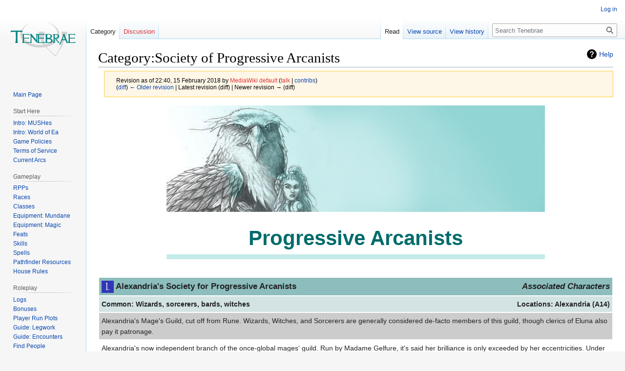

--- FILE ---
content_type: text/html; charset=UTF-8
request_url: http://www.tenebraemush.net/index.php?title=Category:Society_of_Progressive_Arcanists&oldid=29020
body_size: 27791
content:
<!DOCTYPE html>
<html class="client-nojs" lang="en" dir="ltr">
<head>
<meta charset="UTF-8"/>
<title>Category:Society of Progressive Arcanists - Tenebrae</title>
<script>document.documentElement.className="client-js";RLCONF={"wgBreakFrames":!1,"wgSeparatorTransformTable":["",""],"wgDigitTransformTable":["",""],"wgDefaultDateFormat":"dmy","wgMonthNames":["","January","February","March","April","May","June","July","August","September","October","November","December"],"wgRequestId":"86653dff6d968c78fbe82ebd","wgCSPNonce":!1,"wgCanonicalNamespace":"Category","wgCanonicalSpecialPageName":!1,"wgNamespaceNumber":14,"wgPageName":"Category:Society_of_Progressive_Arcanists","wgTitle":"Society of Progressive Arcanists","wgCurRevisionId":29020,"wgRevisionId":29020,"wgArticleId":1800,"wgIsArticle":!0,"wgIsRedirect":!1,"wgAction":"view","wgUserName":null,"wgUserGroups":["*"],"wgCategories":["Bard","Elunite","Organizations","Player","Sorcerer","Taaran","Witch","Wizard"],"wgPageContentLanguage":"en","wgPageContentModel":"wikitext","wgRelevantPageName":"Category:Society_of_Progressive_Arcanists","wgRelevantArticleId":1800,"wgIsProbablyEditable":!1,
"wgRelevantPageIsProbablyEditable":!1,"wgRestrictionEdit":[],"wgRestrictionMove":[]};RLSTATE={"site.styles":"ready","noscript":"ready","user.styles":"ready","user":"ready","user.options":"loading","mediawiki.action.styles":"ready","mediawiki.interface.helpers.styles":"ready","mediawiki.action.view.categoryPage.styles":"ready","mediawiki.helplink":"ready","skins.vector.styles.legacy":"ready"};RLPAGEMODULES=["site","mediawiki.page.ready","skins.vector.legacy.js"];</script>
<script>(RLQ=window.RLQ||[]).push(function(){mw.loader.implement("user.options@1hzgi",function($,jQuery,require,module){/*@nomin*/mw.user.tokens.set({"patrolToken":"+\\","watchToken":"+\\","csrfToken":"+\\"});
});});</script>
<link rel="stylesheet" href="/load.php?lang=en&amp;modules=mediawiki.action.styles%7Cmediawiki.action.view.categoryPage.styles%7Cmediawiki.helplink%7Cmediawiki.interface.helpers.styles%7Cskins.vector.styles.legacy&amp;only=styles&amp;skin=vector"/>
<script async="" src="/load.php?lang=en&amp;modules=startup&amp;only=scripts&amp;raw=1&amp;skin=vector"></script>
<meta name="generator" content="MediaWiki 1.37.1"/>
<meta name="robots" content="noindex,nofollow"/>
<meta name="format-detection" content="telephone=no"/>
<link rel="shortcut icon" href="/favicon.ico"/>
<link rel="search" type="application/opensearchdescription+xml" href="/opensearch_desc.php" title="Tenebrae (en)"/>
<link rel="EditURI" type="application/rsd+xml" href="http://www.tenebraemush.net/api.php?action=rsd"/>
<link rel="alternate" type="application/atom+xml" title="Tenebrae Atom feed" href="/index.php?title=Special:RecentChanges&amp;feed=atom"/>
</head>
<body class="mediawiki ltr sitedir-ltr mw-hide-empty-elt ns-14 ns-subject page-Category_Society_of_Progressive_Arcanists rootpage-Category_Society_of_Progressive_Arcanists skin-vector action-view skin-vector-legacy"><div id="mw-page-base" class="noprint"></div>
<div id="mw-head-base" class="noprint"></div>
<div id="content" class="mw-body" role="main">
	<a id="top"></a>
	<div id="siteNotice"></div>
	<div class="mw-indicators">
	<div id="mw-indicator-mw-helplink" class="mw-indicator"><a href="https://www.mediawiki.org/wiki/Special:MyLanguage/Help:Categories" target="_blank" class="mw-helplink">Help</a></div>
	</div>
	<h1 id="firstHeading" class="firstHeading" >Category:Society of Progressive Arcanists</h1>
	<div id="bodyContent" class="vector-body">
		<div id="siteSub" class="noprint">From Tenebrae</div>
		<div id="contentSub"><div class="mw-revision warningbox"><div id="mw-revision-info">Revision as of 22:40, 15 February 2018 by <a href="/index.php?title=User:MediaWiki_default&amp;action=edit&amp;redlink=1" class="new mw-userlink" title="User:MediaWiki default (page does not exist)"><bdi>MediaWiki default</bdi></a> <span class="mw-usertoollinks">(<a href="/index.php?title=User_talk:MediaWiki_default&amp;action=edit&amp;redlink=1" class="new mw-usertoollinks-talk" title="User talk:MediaWiki default (page does not exist)">talk</a> | <a href="/index.php/Special:Contributions/MediaWiki_default" class="mw-usertoollinks-contribs" title="Special:Contributions/MediaWiki default">contribs</a>)</span></div><div id="mw-revision-nav">(<a href="/index.php?title=Category:Society_of_Progressive_Arcanists&amp;diff=prev&amp;oldid=29020" title="Category:Society of Progressive Arcanists">diff</a>) <a href="/index.php?title=Category:Society_of_Progressive_Arcanists&amp;direction=prev&amp;oldid=29020" title="Category:Society of Progressive Arcanists">← Older revision</a> | Latest revision (diff) | Newer revision → (diff)</div></div></div>
		<div id="contentSub2"></div>
		
		<div id="jump-to-nav"></div>
		<a class="mw-jump-link" href="#mw-head">Jump to navigation</a>
		<a class="mw-jump-link" href="#searchInput">Jump to search</a>
		<div id="mw-content-text" class="mw-body-content mw-content-ltr" lang="en" dir="ltr"><div class="mw-parser-output"><div style="padding-bottom: 20px;"><div class="center"><div class="floatnone"><a href="/index.php/File:Standard_cp_header.jpg" class="image"><img alt="Standard cp header.jpg" src="/images/e/e4/Standard_cp_header.jpg" decoding="async" width="775" height="218" /></a></div></div></div>
<div style="border-bottom: 10px solid #c5ebea; min-height: 60px; color: #016b6b; font-weight: bold; width: 775px; margin-left: auto; margin-right: auto; text-align: center; font-size: 300%;">Progressive Arcanists
</div>
<div style="clear:both;"></div>
<p><br />
</p>
<table cellpadding="5" cellspacing="2" border="0">

<tbody><tr style="background: #8dbdbd; font-size:120%; font-weight:bold;">
<td colspan="2"><span style="float:left;"><a href="/index.php/File:Org_localized.png" class="image"><img alt="Org localized.png" src="/images/4/4d/Org_localized.png" decoding="async" width="25" height="25" /></a> Alexandria's Society for Progressive Arcanists</span><span style="float:right;"><a href="/index.php/File:Org_blank.png" class="image"><img alt="Org blank.png" src="/images/2/24/Org_blank.png" decoding="async" width="25" height="25" /></a> <i><a class="mw-selflink selflink">Associated Characters</a></i></span>
</td></tr>
<tr style="background: #D3E3E3; font-weight:bold; border: 1px;">
<td colspan="2"><span style="float:left;">Common: Wizards, sorcerers, bards, witches</span> <span style="float:right;"><b>Locations:</b> Alexandria (A14)</span>
</td></tr>
<tr>
<td style="background:#ccc;" colspan="2">Alexandria's Mage's Guild, cut off from Rune. Wizards, Witches, and Sorcerers are generally considered de-facto members of this guild, though clerics of Eluna also pay it patronage.
</td></tr>
<tr>
<td colspan="2">Alexandria's now independent branch of the once-global mages' guild. Run by Madame Gelfure, it's said her brilliance is only exceeded by her eccentricities. Under her leadership, the mages have cornered more social markets as well as traditional ones. The most notable are their expansion into new markets: the fickle and changing fashions of nobility and the well-to-do, as well as lending arcane styling to architecture, an area long thought to be within artifice's gridlock. These efforts have greatly stabilized the Arcanists' funding and allowed the expansion of libraries. They embrace all forms of magic, except the darker forms of necromancy.
<p>The guild maintains some ties to Rune, although the fall of that nation means there is no worldwide mages' guild, and their authority is greatly diminished. Mages the world over are in turmoil, after the fall of Rune and actions of Taara. Gelfure's swift taking of the local guild has allowed Alexandria some stability. 
</p><p>Eluna's faith, always strong within the Academy, has along with Navos made a resurgence, although some Taaran mages may be found. 
</p><p>Their building sits across from the Exploratory Associates (the artificers) at Sage Orum's Plaza.
</p>
</td></tr>
<tr>
<td colspan="2"><b>RPP-Related Skills:</b> Knowledge/Arcana, Knowledge/The Planes, Spellcraft, Profession/Scribe, Craft/Calligraphy, Craft/Bookbinding, Linguistics
</td></tr></tbody></table>
<!-- 
NewPP limit report
Cached time: 20260120152011
Cache expiry: 86400
Reduced expiry: false
Complications: []
CPU time usage: 0.046 seconds
Real time usage: 3.882 seconds
Preprocessor visited node count: 33/1000000
Post‐expand include size: 4022/2097152 bytes
Template argument size: 0/2097152 bytes
Highest expansion depth: 3/40
Expensive parser function count: 0/160
Unstrip recursion depth: 0/20
Unstrip post‐expand size: 0/5000000 bytes
-->
<!--
Transclusion expansion time report (%,ms,calls,template)
100.00% 2297.007      1 -total
 83.66% 1921.740      1 Template:OrgBlock_ProgressiveArcanists
 12.29%  282.224      2 Template:SpanRight-Start
 10.72%  246.149      1 Template:SocietyOfProgressiveArcanists
 10.09%  231.840      1 Template:T02
  9.85%  226.179      1 Template:T01
  9.84%  226.055      1 Template:TableMain
  9.78%  224.627      4 Template:SpanEnd
  9.23%  211.980      2 Template:SpanLeft-Start
  8.57%  196.886      1 Template:CATHEADER-END
-->

<!-- Saved in parser cache with key tenebraeplayerwiki-pathfinder_:pcache:idhash:1800-0!canonical and timestamp 20260120152007 and revision id 29020. Serialized with JSON.
 -->
</div><div class="mw-category-generated" lang="en" dir="ltr"><div id="mw-pages">
<h2>Pages in category "Society of Progressive Arcanists"</h2>
<p>The following 18 pages are in this category, out of 18 total.
</p><div lang="en" dir="ltr" class="mw-content-ltr"><div class="mw-category"><div class="mw-category-group"><h3>A</h3>
<ul><li><a href="/index.php/Abrahil" title="Abrahil">Abrahil</a></li>
<li><a href="/index.php/Albain_de_Corveaux" title="Albain de Corveaux">Albain de Corveaux</a></li>
<li><a href="/index.php/Amira" title="Amira">Amira</a></li>
<li><a href="/index.php/Astaren" title="Astaren">Astaren</a></li></ul></div><div class="mw-category-group"><h3>C</h3>
<ul><li><a href="/index.php/Cesran" title="Cesran">Cesran</a></li></ul></div><div class="mw-category-group"><h3>D</h3>
<ul><li><a href="/index.php/Dylan" title="Dylan">Dylan</a></li></ul></div><div class="mw-category-group"><h3>G</h3>
<ul><li><a href="/index.php/Garrin" title="Garrin">Garrin</a></li>
<li><a href="/index.php/Gramarye" title="Gramarye">Gramarye</a></li></ul></div><div class="mw-category-group"><h3>J</h3>
<ul><li><a href="/index.php/Jibbom" title="Jibbom">Jibbom</a></li></ul></div><div class="mw-category-group"><h3>K</h3>
<ul><li><a href="/index.php/Koszhey_Urvald_Malinovyi" title="Koszhey Urvald Malinovyi">Koszhey Urvald Malinovyi</a></li></ul></div><div class="mw-category-group"><h3>L</h3>
<ul><li><a href="/index.php/Lady_Sandiel" title="Lady Sandiel">Lady Sandiel</a></li>
<li><a href="/index.php/Lilyth" title="Lilyth">Lilyth</a></li></ul></div><div class="mw-category-group"><h3>M</h3>
<ul><li><a href="/index.php/Marley" title="Marley">Marley</a></li>
<li><a href="/index.php/Myrana_Jn%27Rajh" title="Myrana Jn&#039;Rajh">Myrana Jn&#039;Rajh</a></li></ul></div><div class="mw-category-group"><h3>R</h3>
<ul><li><a href="/index.php/Rogun" title="Rogun">Rogun</a></li></ul></div><div class="mw-category-group"><h3>S</h3>
<ul><li><a href="/index.php/Savengriff" title="Savengriff">Savengriff</a></li></ul></div><div class="mw-category-group"><h3>V</h3>
<ul><li><a href="/index.php/Victor" title="Victor">Victor</a></li>
<li><a href="/index.php/Viranchi" title="Viranchi">Viranchi</a></li></ul></div></div></div>
</div></div>
<div class="printfooter">Retrieved from "<a dir="ltr" href="http://www.tenebraemush.net/index.php?title=Category:Society_of_Progressive_Arcanists&amp;oldid=29020">http://www.tenebraemush.net/index.php?title=Category:Society_of_Progressive_Arcanists&amp;oldid=29020</a>"</div></div>
		<div id="catlinks" class="catlinks" data-mw="interface"><div id="mw-normal-catlinks" class="mw-normal-catlinks"><a href="/index.php/Special:Categories" title="Special:Categories">Categories</a>: <ul><li><a href="/index.php/Category:Bard" title="Category:Bard">Bard</a></li><li><a href="/index.php/Category:Elunite" title="Category:Elunite">Elunite</a></li><li><a href="/index.php/Category:Organizations" title="Category:Organizations">Organizations</a></li><li><a href="/index.php/Category:Player" title="Category:Player">Player</a></li><li><a href="/index.php/Category:Sorcerer" title="Category:Sorcerer">Sorcerer</a></li><li><a href="/index.php/Category:Taaran" title="Category:Taaran">Taaran</a></li><li><a href="/index.php/Category:Witch" title="Category:Witch">Witch</a></li><li><a href="/index.php/Category:Wizard" title="Category:Wizard">Wizard</a></li></ul></div></div>
	</div>
</div>

<div id="mw-navigation">
	<h2>Navigation menu</h2>
	<div id="mw-head">
		<nav id="p-personal" class="mw-portlet mw-portlet-personal vector-user-menu-legacy vector-menu" aria-labelledby="p-personal-label" role="navigation" 
	 >
	<h3 id="p-personal-label" class="vector-menu-heading"> <span>Personal tools</span>
	</h3>
	<div class="vector-menu-content">
		
		<ul class="vector-menu-content-list"><li id="pt-login" class="mw-list-item"><a href="/index.php?title=Special:UserLogin&amp;returnto=Category%3ASociety+of+Progressive+Arcanists&amp;returntoquery=oldid%3D29020" title="You are encouraged to log in; however, it is not mandatory [o]" accesskey="o">Log in</a></li></ul>
		
	</div>
</nav>

		<div id="left-navigation">
			<nav id="p-namespaces" class="mw-portlet mw-portlet-namespaces vector-menu vector-menu-tabs" aria-labelledby="p-namespaces-label" role="navigation" 
	 >
	<h3 id="p-namespaces-label" class="vector-menu-heading"> <span>Namespaces</span>
	</h3>
	<div class="vector-menu-content">
		
		<ul class="vector-menu-content-list"><li id="ca-nstab-category" class="selected mw-list-item"><a href="/index.php/Category:Society_of_Progressive_Arcanists" title="View the category page [c]" accesskey="c">Category</a></li><li id="ca-talk" class="new mw-list-item"><a href="/index.php?title=Category_talk:Society_of_Progressive_Arcanists&amp;action=edit&amp;redlink=1" rel="discussion" title="Discussion about the content page (page does not exist) [t]" accesskey="t">Discussion</a></li></ul>
		
	</div>
</nav>

			<nav id="p-variants" class="mw-portlet mw-portlet-variants emptyPortlet vector-menu-dropdown-noicon vector-menu vector-menu-dropdown" aria-labelledby="p-variants-label" role="navigation" 
	 >
	<input type="checkbox"
		id="p-variants-checkbox"
		role="button"
		aria-haspopup="true"
		data-event-name="ui.dropdown-p-variants"
		class=" vector-menu-checkbox" aria-labelledby="p-variants-label" />
	<h3 id="p-variants-label" class="vector-menu-heading"> <span>Variants</span>
			<span class="vector-menu-checkbox-expanded">expanded</span>
			<span class="vector-menu-checkbox-collapsed">collapsed</span>
	</h3>
	<div class="vector-menu-content">
		
		<ul class="vector-menu-content-list"></ul>
		
	</div>
</nav>

		</div>
		<div id="right-navigation">
			<nav id="p-views" class="mw-portlet mw-portlet-views vector-menu vector-menu-tabs" aria-labelledby="p-views-label" role="navigation" 
	 >
	<h3 id="p-views-label" class="vector-menu-heading"> <span>Views</span>
	</h3>
	<div class="vector-menu-content">
		
		<ul class="vector-menu-content-list"><li id="ca-view" class="selected mw-list-item"><a href="/index.php/Category:Society_of_Progressive_Arcanists">Read</a></li><li id="ca-viewsource" class="mw-list-item"><a href="/index.php?title=Category:Society_of_Progressive_Arcanists&amp;action=edit" title="This page is protected.&#10;You can view its source [e]" accesskey="e">View source</a></li><li id="ca-history" class="mw-list-item"><a href="/index.php?title=Category:Society_of_Progressive_Arcanists&amp;action=history" title="Past revisions of this page [h]" accesskey="h">View history</a></li></ul>
		
	</div>
</nav>

			<nav id="p-cactions" class="mw-portlet mw-portlet-cactions emptyPortlet vector-menu-dropdown-noicon vector-menu vector-menu-dropdown" aria-labelledby="p-cactions-label" role="navigation"  title="More options"
	 >
	<input type="checkbox"
		id="p-cactions-checkbox"
		role="button"
		aria-haspopup="true"
		data-event-name="ui.dropdown-p-cactions"
		class=" vector-menu-checkbox" aria-labelledby="p-cactions-label" />
	<h3 id="p-cactions-label" class="vector-menu-heading"> <span>More</span>
			<span class="vector-menu-checkbox-expanded">expanded</span>
			<span class="vector-menu-checkbox-collapsed">collapsed</span>
	</h3>
	<div class="vector-menu-content">
		
		<ul class="vector-menu-content-list"></ul>
		
	</div>
</nav>

			<div id="p-search" role="search" class="vector-search-box">
	<div>
		<h3 >
			<label for="searchInput">Search</label>
		</h3>
		<form action="/index.php" id="searchform">
			<div id="simpleSearch" data-search-loc="header-navigation">
				<input type="search" name="search" placeholder="Search Tenebrae" autocapitalize="sentences" title="Search Tenebrae [f]" accesskey="f" id="searchInput"/>
				<input type="hidden" name="title" value="Special:Search"/>
				<input type="submit" name="fulltext" value="Search" title="Search the pages for this text" id="mw-searchButton" class="searchButton mw-fallbackSearchButton"/>
				<input type="submit" name="go" value="Go" title="Go to a page with this exact name if it exists" id="searchButton" class="searchButton"/>
			</div>
		</form>
	</div>
</div>

		</div>
	</div>
	
<div id="mw-panel">
	<div id="p-logo" role="banner">
		<a class="mw-wiki-logo" href="/index.php/Main_Page"
			title="Visit the main page"></a>
	</div>
	<nav id="p-Main_Page" class="mw-portlet mw-portlet-Main_Page vector-menu vector-menu-portal portal" aria-labelledby="p-Main_Page-label" role="navigation" 
	 >
	<h3 id="p-Main_Page-label" class="vector-menu-heading"> <span>Main Page</span>
	</h3>
	<div class="vector-menu-content">
		
		<ul class="vector-menu-content-list"><li id="n-Main-Page" class="mw-list-item"><a href="/index.php/Main_Page">Main Page</a></li></ul>
		
	</div>
</nav>

	<nav id="p-Start_Here" class="mw-portlet mw-portlet-Start_Here vector-menu vector-menu-portal portal" aria-labelledby="p-Start_Here-label" role="navigation" 
	 >
	<h3 id="p-Start_Here-label" class="vector-menu-heading"> <span>Start Here</span>
	</h3>
	<div class="vector-menu-content">
		
		<ul class="vector-menu-content-list"><li id="n-Intro:-MUSHes" class="mw-list-item"><a href="/index.php/Introduction_to_MUSHing">Intro: MUSHes</a></li><li id="n-Intro:-World-of-Ea" class="mw-list-item"><a href="/index.php/Introduction_to_Tenebrae">Intro: World of Ea</a></li><li id="n-Game-Policies" class="mw-list-item"><a href="/index.php/Game_Policies">Game Policies</a></li><li id="n-Terms-of-Service" class="mw-list-item"><a href="/index.php/Terms_of_Service">Terms of Service</a></li><li id="n-Current-Arcs" class="mw-list-item"><a href="/index.php/Recent_History">Current Arcs</a></li></ul>
		
	</div>
</nav>
<nav id="p-Gameplay" class="mw-portlet mw-portlet-Gameplay vector-menu vector-menu-portal portal" aria-labelledby="p-Gameplay-label" role="navigation" 
	 >
	<h3 id="p-Gameplay-label" class="vector-menu-heading"> <span>Gameplay</span>
	</h3>
	<div class="vector-menu-content">
		
		<ul class="vector-menu-content-list"><li id="n-RPPs" class="mw-list-item"><a href="/index.php/RPPs">RPPs</a></li><li id="n-Races" class="mw-list-item"><a href="/index.php/Races">Races</a></li><li id="n-Classes" class="mw-list-item"><a href="/index.php/Classes">Classes</a></li><li id="n-Equipment:-Mundane" class="mw-list-item"><a href="/index.php/Equipment">Equipment: Mundane</a></li><li id="n-Equipment:-Magic" class="mw-list-item"><a href="/index.php/Magic_Items">Equipment: Magic</a></li><li id="n-Feats" class="mw-list-item"><a href="/index.php/Feats">Feats</a></li><li id="n-Skills" class="mw-list-item"><a href="/index.php/Skills">Skills</a></li><li id="n-Spells" class="mw-list-item"><a href="/index.php/Spells">Spells</a></li><li id="n-Pathfinder-Resources" class="mw-list-item"><a href="/index.php/Pathfinder_Resources">Pathfinder Resources</a></li><li id="n-House-Rules" class="mw-list-item"><a href="/index.php/House_Rules">House Rules</a></li></ul>
		
	</div>
</nav>
<nav id="p-Roleplay" class="mw-portlet mw-portlet-Roleplay vector-menu vector-menu-portal portal" aria-labelledby="p-Roleplay-label" role="navigation" 
	 >
	<h3 id="p-Roleplay-label" class="vector-menu-heading"> <span>Roleplay</span>
	</h3>
	<div class="vector-menu-content">
		
		<ul class="vector-menu-content-list"><li id="n-Logs" class="mw-list-item"><a href="/index.php/Logs">Logs</a></li><li id="n-Bonuses" class="mw-list-item"><a href="/index.php/Bonuses">Bonuses</a></li><li id="n-Player-Run-Plots" class="mw-list-item"><a href="/index.php/Player_Run_Plots">Player Run Plots</a></li><li id="n-Guide:-Legwork" class="mw-list-item"><a href="/index.php/Legwork_Guide">Guide: Legwork</a></li><li id="n-Guide:-Encounters" class="mw-list-item"><a href="/index.php/How_to_Design_an_Encounter">Guide: Encounters</a></li><li id="n-Find-People" class="mw-list-item"><a href="/index.php/Find_People">Find People</a></li><li id="n-Character-Pages" class="mw-list-item"><a href="/index.php/Character_Pages">Character Pages</a></li></ul>
		
	</div>
</nav>
<nav id="p-Core_Setting" class="mw-portlet mw-portlet-Core_Setting vector-menu vector-menu-portal portal" aria-labelledby="p-Core_Setting-label" role="navigation" 
	 >
	<h3 id="p-Core_Setting-label" class="vector-menu-heading"> <span>Core Setting</span>
	</h3>
	<div class="vector-menu-content">
		
		<ul class="vector-menu-content-list"><li id="n-Alexandria-City" class="mw-list-item"><a href="/index.php/Alexandria">Alexandria City</a></li><li id="n-Greater-Alexandros" class="mw-list-item"><a href="/index.php/Alexandros">Greater Alexandros</a></li><li id="n-Wilderness-Pointe" class="mw-list-item"><a href="/index.php/Wilderness_Pointe">Wilderness Pointe</a></li><li id="n-Local-Calendar" class="mw-list-item"><a href="/index.php/Calendar">Local Calendar</a></li><li id="n-Organizations" class="mw-list-item"><a href="/index.php/Organizations">Organizations</a></li><li id="n-Languages" class="mw-list-item"><a href="/index.php/Languages">Languages</a></li></ul>
		
	</div>
</nav>
<nav id="p-World" class="mw-portlet mw-portlet-World vector-menu vector-menu-portal portal" aria-labelledby="p-World-label" role="navigation" 
	 >
	<h3 id="p-World-label" class="vector-menu-heading"> <span>World</span>
	</h3>
	<div class="vector-menu-content">
		
		<ul class="vector-menu-content-list"><li id="n-World-Bestiary" class="mw-list-item"><a href="/index.php/World_Bestiary">World Bestiary</a></li><li id="n-World-Map" class="mw-list-item"><a href="/index.php/World_Map">World Map</a></li><li id="n-World-Magic" class="mw-list-item"><a href="/index.php/World_Magic">World Magic</a></li><li id="n-World-History" class="mw-list-item"><a href="/index.php/World_History">World History</a></li><li id="n-Gods" class="mw-list-item"><a href="/index.php/Faiths_and_Pantheons">Gods</a></li><li id="n-Cosmology" class="mw-list-item"><a href="/index.php/Cosmology">Cosmology</a></li></ul>
		
	</div>
</nav>
<nav id="p-Community" class="mw-portlet mw-portlet-Community vector-menu vector-menu-portal portal" aria-labelledby="p-Community-label" role="navigation" 
	 >
	<h3 id="p-Community-label" class="vector-menu-heading"> <span>Community</span>
	</h3>
	<div class="vector-menu-content">
		
		<ul class="vector-menu-content-list"><li id="n-Player-Contributions" class="mw-list-item"><a href="/index.php/Player-Made_Contributions">Player Contributions</a></li><li id="n-Local-Artists" class="mw-list-item"><a href="/index.php/Tenebrae_Artists">Local Artists</a></li></ul>
		
	</div>
</nav>
<nav id="p-Wiki_Help" class="mw-portlet mw-portlet-Wiki_Help vector-menu vector-menu-portal portal" aria-labelledby="p-Wiki_Help-label" role="navigation" 
	 >
	<h3 id="p-Wiki_Help-label" class="vector-menu-heading"> <span>Wiki Help</span>
	</h3>
	<div class="vector-menu-content">
		
		<ul class="vector-menu-content-list"><li id="n-Wiki-Help" class="mw-list-item"><a href="/index.php/Help:Editing">Wiki Help</a></li></ul>
		
	</div>
</nav>
<nav id="p-tb" class="mw-portlet mw-portlet-tb vector-menu vector-menu-portal portal" aria-labelledby="p-tb-label" role="navigation" 
	 >
	<h3 id="p-tb-label" class="vector-menu-heading"> <span>Tools</span>
	</h3>
	<div class="vector-menu-content">
		
		<ul class="vector-menu-content-list"><li id="t-whatlinkshere" class="mw-list-item"><a href="/index.php/Special:WhatLinksHere/Category:Society_of_Progressive_Arcanists" title="A list of all wiki pages that link here [j]" accesskey="j">What links here</a></li><li id="t-recentchangeslinked" class="mw-list-item"><a href="/index.php/Special:RecentChangesLinked/Category:Society_of_Progressive_Arcanists" rel="nofollow" title="Recent changes in pages linked from this page [k]" accesskey="k">Related changes</a></li><li id="t-specialpages" class="mw-list-item"><a href="/index.php/Special:SpecialPages" title="A list of all special pages [q]" accesskey="q">Special pages</a></li><li id="t-print" class="mw-list-item"><a href="javascript:print();" rel="alternate" title="Printable version of this page [p]" accesskey="p">Printable version</a></li><li id="t-permalink" class="mw-list-item"><a href="/index.php?title=Category:Society_of_Progressive_Arcanists&amp;oldid=29020" title="Permanent link to this revision of the page">Permanent link</a></li><li id="t-info" class="mw-list-item"><a href="/index.php?title=Category:Society_of_Progressive_Arcanists&amp;action=info" title="More information about this page">Page information</a></li></ul>
		
	</div>
</nav>

	
</div>

</div>
<footer id="footer" class="mw-footer" role="contentinfo" >
	<ul id="footer-info" >
	<li id="footer-info-lastmod"> This page was last edited on 15 February 2018, at 22:40.</li>
</ul>

	<ul id="footer-places" >
	<li id="footer-places-privacy"><a href="/index.php/Tenebrae:Privacy_policy" title="Tenebrae:Privacy policy">Privacy policy</a></li>
	<li id="footer-places-about"><a href="/index.php/Tenebrae:About" title="Tenebrae:About">About Tenebrae</a></li>
	<li id="footer-places-disclaimer"><a href="/index.php/Tenebrae:General_disclaimer" title="Tenebrae:General disclaimer">Disclaimers</a></li>
</ul>

	<ul id="footer-icons" class="noprint">
	<li id="footer-poweredbyico"><a href="https://www.mediawiki.org/"><img src="/resources/assets/poweredby_mediawiki_88x31.png" alt="Powered by MediaWiki" srcset="/resources/assets/poweredby_mediawiki_132x47.png 1.5x, /resources/assets/poweredby_mediawiki_176x62.png 2x" width="88" height="31" loading="lazy"/></a></li>
</ul>

</footer>


<script>(RLQ=window.RLQ||[]).push(function(){mw.config.set({"wgPageParseReport":{"limitreport":{"cputime":"0.046","walltime":"3.882","ppvisitednodes":{"value":33,"limit":1000000},"postexpandincludesize":{"value":4022,"limit":2097152},"templateargumentsize":{"value":0,"limit":2097152},"expansiondepth":{"value":3,"limit":40},"expensivefunctioncount":{"value":0,"limit":160},"unstrip-depth":{"value":0,"limit":20},"unstrip-size":{"value":0,"limit":5000000},"timingprofile":["100.00% 2297.007      1 -total"," 83.66% 1921.740      1 Template:OrgBlock_ProgressiveArcanists"," 12.29%  282.224      2 Template:SpanRight-Start"," 10.72%  246.149      1 Template:SocietyOfProgressiveArcanists"," 10.09%  231.840      1 Template:T02","  9.85%  226.179      1 Template:T01","  9.84%  226.055      1 Template:TableMain","  9.78%  224.627      4 Template:SpanEnd","  9.23%  211.980      2 Template:SpanLeft-Start","  8.57%  196.886      1 Template:CATHEADER-END"]},"cachereport":{"timestamp":"20260120152011","ttl":86400,"transientcontent":false}}});mw.config.set({"wgBackendResponseTime":2834});});</script>
</body></html>